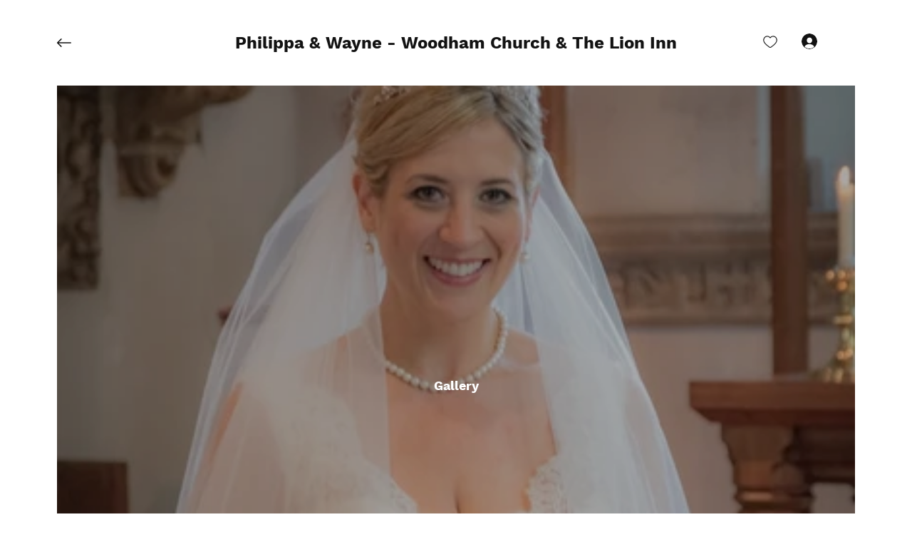

--- FILE ---
content_type: text/css; charset=utf-8
request_url: https://www.phillippa-wayne-wo.hnphotography.uk/_serverless/pro-gallery-css-v4-server/layoutCss?ver=2&id=comp-kz2nm9eo&items=3439_771_1080&container=120_1120_528.75_720&options=layoutParams_cropRatio:1.3333333333333333%7ClayoutParams_structure_galleryRatio_value:0%7ClayoutParams_repeatingGroupTypes:%7ClayoutParams_gallerySpacing:0%7CgroupTypes:1%7CnumberOfImagesPerRow:3%7CcollageAmount:0%7CtextsVerticalPadding:0%7CtextsHorizontalPadding:50%7CcalculateTextBoxHeightMode:MANUAL%7CtargetItemSize:830%7CexternalInfoHeight:0%7CexternalInfoWidth:0%7CcubeRatio:1.3333333333333333%7CisRTL:false%7CisVertical:true%7CminItemSize:50%7CgroupSize:1%7CchooseBestGroup:true%7CcubeImages:true%7CcubeType:fill%7CsmartCrop:false%7CcollageDensity:0%7CimageMargin:40%7ChasThumbnails:false%7CgalleryThumbnailsAlignment:bottom%7CgridStyle:0%7CtitlePlacement:SHOW_ON_HOVER%7CarrowsSize:23%7CslideshowInfoSize:50%7CimageInfoType:NO_BACKGROUND%7CtextBoxHeight:0%7CscrollDirection:0%7CgalleryLayout:2%7CgallerySizeType:smart%7CgallerySize:80%7CcropOnlyFill:false%7CnumberOfImagesPerCol:1%7CgroupsPerStrip:0%7Cscatter:0%7CenableInfiniteScroll:true%7CthumbnailSpacings:0%7CarrowsPosition:0%7CthumbnailSize:120%7CcalculateTextBoxWidthMode:PERCENT%7CtextBoxWidthPercent:50%7CuseMaxDimensions:false%7CrotatingGroupTypes:%7CfixedColumns:0%7CrotatingCropRatios:%7CgallerySizePx:0%7CplaceGroupsLtr:false
body_size: -254
content:
#pro-gallery-comp-kz2nm9eo [data-hook="item-container"][data-idx="0"].gallery-item-container{opacity: 1 !important;display: block !important;transition: opacity .2s ease !important;top: 0px !important;left: 0px !important;right: auto !important;height: 840px !important;width: 1120px !important;} #pro-gallery-comp-kz2nm9eo [data-hook="item-container"][data-idx="0"] .gallery-item-common-info-outer{height: 100% !important;} #pro-gallery-comp-kz2nm9eo [data-hook="item-container"][data-idx="0"] .gallery-item-common-info{height: 100% !important;width: 100% !important;} #pro-gallery-comp-kz2nm9eo [data-hook="item-container"][data-idx="0"] .gallery-item-wrapper{width: 1120px !important;height: 840px !important;margin: 0 !important;} #pro-gallery-comp-kz2nm9eo [data-hook="item-container"][data-idx="0"] .gallery-item-content{width: 1120px !important;height: 840px !important;margin: 0px 0px !important;opacity: 1 !important;} #pro-gallery-comp-kz2nm9eo [data-hook="item-container"][data-idx="0"] .gallery-item-hover{width: 1120px !important;height: 840px !important;opacity: 1 !important;} #pro-gallery-comp-kz2nm9eo [data-hook="item-container"][data-idx="0"] .item-hover-flex-container{width: 1120px !important;height: 840px !important;margin: 0px 0px !important;opacity: 1 !important;} #pro-gallery-comp-kz2nm9eo [data-hook="item-container"][data-idx="0"] .gallery-item-wrapper img{width: 100% !important;height: 100% !important;opacity: 1 !important;} #pro-gallery-comp-kz2nm9eo .pro-gallery-prerender{height:840px !important;}#pro-gallery-comp-kz2nm9eo {height:840px !important; width:1120px !important;}#pro-gallery-comp-kz2nm9eo .pro-gallery-margin-container {height:840px !important;}#pro-gallery-comp-kz2nm9eo .pro-gallery {height:840px !important; width:1120px !important;}#pro-gallery-comp-kz2nm9eo .pro-gallery-parent-container {height:840px !important; width:1160px !important;}